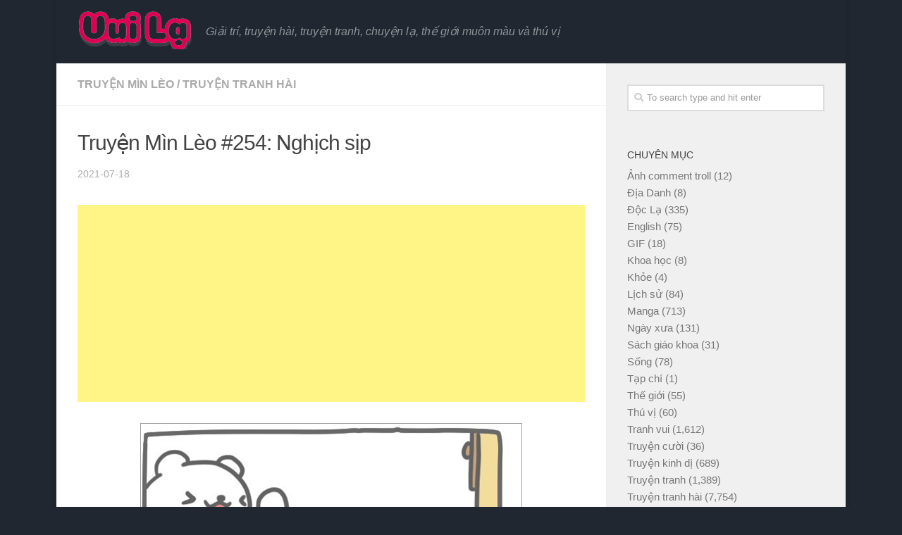

--- FILE ---
content_type: text/html; charset=UTF-8
request_url: https://vuila.net/truyen-min-leo-254-nghich-sip/
body_size: 11298
content:
<!DOCTYPE html>
<html class="no-js" dir="ltr" lang="en-US"
	prefix="og: https://ogp.me/ns#" >
<head>
  <meta name="clckd" content="3e301e42cfc803da65cc2105d390ccf4" />
  <meta charset="UTF-8">
  <meta name="viewport" content="width=device-width, initial-scale=1.0">
  <meta name="juicyads-site-verification" content="6ffe6c18fd417ac78cb593375ef4b0a8">
  <link rel="profile" href="https://gmpg.org/xfn/11" />
  <link rel="pingback" href="https://vuila.net/xmlrpc.php">

  <title>Truyện Mìn Lèo #254: Nghịch sịp - Vui Lạ</title>

		<!-- All in One SEO 4.3.3 - aioseo.com -->
		<meta name="robots" content="max-image-preview:large" />
		<link rel="canonical" href="https://vuila.net/truyen-min-leo-254-nghich-sip/" />
		<meta name="generator" content="All in One SEO (AIOSEO) 4.3.3 " />
		<meta property="og:locale" content="en_US" />
		<meta property="og:site_name" content="Vui Lạ - Giải trí, truyện hài, truyện tranh, chuyện lạ, thế giới muôn màu và thú vị" />
		<meta property="og:type" content="article" />
		<meta property="og:title" content="Truyện Mìn Lèo #254: Nghịch sịp - Vui Lạ" />
		<meta property="og:url" content="https://vuila.net/truyen-min-leo-254-nghich-sip/" />
		<meta property="og:image" content="https://vuila.net/wp-content/uploads/2018/12/logo-new.png" />
		<meta property="og:image:secure_url" content="https://vuila.net/wp-content/uploads/2018/12/logo-new.png" />
		<meta property="og:image:width" content="162" />
		<meta property="og:image:height" content="55" />
		<meta property="article:published_time" content="2021-07-17T21:50:02+00:00" />
		<meta property="article:modified_time" content="2021-07-17T21:50:04+00:00" />
		<meta name="twitter:card" content="summary_large_image" />
		<meta name="twitter:title" content="Truyện Mìn Lèo #254: Nghịch sịp - Vui Lạ" />
		<meta name="twitter:image" content="https://vuila.net/wp-content/uploads/2018/12/logo-new.png" />
		<script type="application/ld+json" class="aioseo-schema">
			{"@context":"https:\/\/schema.org","@graph":[{"@type":"BlogPosting","@id":"https:\/\/vuila.net\/truyen-min-leo-254-nghich-sip\/#blogposting","name":"Truy\u1ec7n M\u00ecn L\u00e8o #254: Ngh\u1ecbch s\u1ecbp - Vui L\u1ea1","headline":"Truy\u1ec7n M\u00ecn L\u00e8o #254: Ngh\u1ecbch s\u1ecbp","author":{"@id":"https:\/\/vuila.net\/author\/vlnadmin\/#author"},"publisher":{"@id":"https:\/\/vuila.net\/#organization"},"image":{"@type":"ImageObject","url":"https:\/\/vuila.net\/wp-content\/uploads\/2021\/07\/-2021-07-18_04-50-03_506566.jpg","width":540,"height":4981},"datePublished":"2021-07-17T21:50:02+00:00","dateModified":"2021-07-17T21:50:04+00:00","inLanguage":"en-US","mainEntityOfPage":{"@id":"https:\/\/vuila.net\/truyen-min-leo-254-nghich-sip\/#webpage"},"isPartOf":{"@id":"https:\/\/vuila.net\/truyen-min-leo-254-nghich-sip\/#webpage"},"articleSection":"Truy\u1ec7n M\u00ecn L\u00e8o, Truy\u1ec7n tranh h\u00e0i, Image"},{"@type":"BreadcrumbList","@id":"https:\/\/vuila.net\/truyen-min-leo-254-nghich-sip\/#breadcrumblist","itemListElement":[{"@type":"ListItem","@id":"https:\/\/vuila.net\/#listItem","position":1,"item":{"@type":"WebPage","@id":"https:\/\/vuila.net\/","name":"Home","description":"Gi\u1ea3i tr\u00ed, truy\u1ec7n h\u00e0i, truy\u1ec7n tranh, chuy\u1ec7n l\u1ea1, th\u1ebf gi\u1edbi mu\u00f4n m\u00e0u v\u00e0 th\u00fa v\u1ecb","url":"https:\/\/vuila.net\/"},"nextItem":"https:\/\/vuila.net\/truyen-min-leo-254-nghich-sip\/#listItem"},{"@type":"ListItem","@id":"https:\/\/vuila.net\/truyen-min-leo-254-nghich-sip\/#listItem","position":2,"item":{"@type":"WebPage","@id":"https:\/\/vuila.net\/truyen-min-leo-254-nghich-sip\/","name":"Truy\u1ec7n M\u00ecn L\u00e8o #254: Ngh\u1ecbch s\u1ecbp","url":"https:\/\/vuila.net\/truyen-min-leo-254-nghich-sip\/"},"previousItem":"https:\/\/vuila.net\/#listItem"}]},{"@type":"Organization","@id":"https:\/\/vuila.net\/#organization","name":"Vui L\u1ea1","url":"https:\/\/vuila.net\/","logo":{"@type":"ImageObject","url":"https:\/\/vuila.net\/wp-content\/uploads\/2018\/12\/logo-new.png","@id":"https:\/\/vuila.net\/#organizationLogo","width":162,"height":55},"image":{"@id":"https:\/\/vuila.net\/#organizationLogo"}},{"@type":"Person","@id":"https:\/\/vuila.net\/author\/vlnadmin\/#author","url":"https:\/\/vuila.net\/author\/vlnadmin\/","name":"vlnadmin"},{"@type":"WebPage","@id":"https:\/\/vuila.net\/truyen-min-leo-254-nghich-sip\/#webpage","url":"https:\/\/vuila.net\/truyen-min-leo-254-nghich-sip\/","name":"Truy\u1ec7n M\u00ecn L\u00e8o #254: Ngh\u1ecbch s\u1ecbp - Vui L\u1ea1","inLanguage":"en-US","isPartOf":{"@id":"https:\/\/vuila.net\/#website"},"breadcrumb":{"@id":"https:\/\/vuila.net\/truyen-min-leo-254-nghich-sip\/#breadcrumblist"},"author":{"@id":"https:\/\/vuila.net\/author\/vlnadmin\/#author"},"creator":{"@id":"https:\/\/vuila.net\/author\/vlnadmin\/#author"},"image":{"@type":"ImageObject","url":"https:\/\/vuila.net\/wp-content\/uploads\/2021\/07\/-2021-07-18_04-50-03_506566.jpg","@id":"https:\/\/vuila.net\/#mainImage","width":540,"height":4981},"primaryImageOfPage":{"@id":"https:\/\/vuila.net\/truyen-min-leo-254-nghich-sip\/#mainImage"},"datePublished":"2021-07-17T21:50:02+00:00","dateModified":"2021-07-17T21:50:04+00:00"},{"@type":"WebSite","@id":"https:\/\/vuila.net\/#website","url":"https:\/\/vuila.net\/","name":"Vui L\u1ea1","description":"Gi\u1ea3i tr\u00ed, truy\u1ec7n h\u00e0i, truy\u1ec7n tranh, chuy\u1ec7n l\u1ea1, th\u1ebf gi\u1edbi mu\u00f4n m\u00e0u v\u00e0 th\u00fa v\u1ecb","inLanguage":"en-US","publisher":{"@id":"https:\/\/vuila.net\/#organization"}}]}
		</script>
		<!-- All in One SEO -->

<script>document.documentElement.className = document.documentElement.className.replace("no-js","js");</script>
<link rel='dns-prefetch' href='//www.googletagmanager.com' />
<link rel='dns-prefetch' href='//s.w.org' />
<link rel='dns-prefetch' href='//pagead2.googlesyndication.com' />
<link rel="alternate" type="application/rss+xml" title="Vui Lạ &raquo; Feed" href="https://vuila.net/feed/" />
<link rel="alternate" type="application/rss+xml" title="Vui Lạ &raquo; Comments Feed" href="https://vuila.net/comments/feed/" />
<link rel="alternate" type="application/rss+xml" title="Vui Lạ &raquo; Truyện Mìn Lèo #254: Nghịch sịp Comments Feed" href="https://vuila.net/truyen-min-leo-254-nghich-sip/feed/" />
		<script type="text/javascript">
			window._wpemojiSettings = {"baseUrl":"https:\/\/s.w.org\/images\/core\/emoji\/12.0.0-1\/72x72\/","ext":".png","svgUrl":"https:\/\/s.w.org\/images\/core\/emoji\/12.0.0-1\/svg\/","svgExt":".svg","source":{"concatemoji":"https:\/\/vuila.net\/wp-includes\/js\/wp-emoji-release.min.js?ver=5.2"}};
			!function(a,b,c){function d(a,b){var c=String.fromCharCode;l.clearRect(0,0,k.width,k.height),l.fillText(c.apply(this,a),0,0);var d=k.toDataURL();l.clearRect(0,0,k.width,k.height),l.fillText(c.apply(this,b),0,0);var e=k.toDataURL();return d===e}function e(a){var b;if(!l||!l.fillText)return!1;switch(l.textBaseline="top",l.font="600 32px Arial",a){case"flag":return!(b=d([55356,56826,55356,56819],[55356,56826,8203,55356,56819]))&&(b=d([55356,57332,56128,56423,56128,56418,56128,56421,56128,56430,56128,56423,56128,56447],[55356,57332,8203,56128,56423,8203,56128,56418,8203,56128,56421,8203,56128,56430,8203,56128,56423,8203,56128,56447]),!b);case"emoji":return b=d([55357,56424,55356,57342,8205,55358,56605,8205,55357,56424,55356,57340],[55357,56424,55356,57342,8203,55358,56605,8203,55357,56424,55356,57340]),!b}return!1}function f(a){var c=b.createElement("script");c.src=a,c.defer=c.type="text/javascript",b.getElementsByTagName("head")[0].appendChild(c)}var g,h,i,j,k=b.createElement("canvas"),l=k.getContext&&k.getContext("2d");for(j=Array("flag","emoji"),c.supports={everything:!0,everythingExceptFlag:!0},i=0;i<j.length;i++)c.supports[j[i]]=e(j[i]),c.supports.everything=c.supports.everything&&c.supports[j[i]],"flag"!==j[i]&&(c.supports.everythingExceptFlag=c.supports.everythingExceptFlag&&c.supports[j[i]]);c.supports.everythingExceptFlag=c.supports.everythingExceptFlag&&!c.supports.flag,c.DOMReady=!1,c.readyCallback=function(){c.DOMReady=!0},c.supports.everything||(h=function(){c.readyCallback()},b.addEventListener?(b.addEventListener("DOMContentLoaded",h,!1),a.addEventListener("load",h,!1)):(a.attachEvent("onload",h),b.attachEvent("onreadystatechange",function(){"complete"===b.readyState&&c.readyCallback()})),g=c.source||{},g.concatemoji?f(g.concatemoji):g.wpemoji&&g.twemoji&&(f(g.twemoji),f(g.wpemoji)))}(window,document,window._wpemojiSettings);
		</script>
		<style type="text/css">
img.wp-smiley,
img.emoji {
	display: inline !important;
	border: none !important;
	box-shadow: none !important;
	height: 1em !important;
	width: 1em !important;
	margin: 0 .07em !important;
	vertical-align: -0.1em !important;
	background: none !important;
	padding: 0 !important;
}
</style>
	<link rel='stylesheet' id='wp-block-library-css'  href='https://vuila.net/wp-includes/css/dist/block-library/style.min.css?ver=5.2' type='text/css' media='all' />
<link rel='stylesheet' id='sek-base-css'  href='https://vuila.net/wp-content/plugins/nimble-builder/assets/front/css/sek-base.min.css?ver=1.7.4' type='text/css' media='all' />
<link rel='stylesheet' id='hueman-main-style-css'  href='https://vuila.net/wp-content/themes/hueman/assets/front/css/main.min.css?ver=3.4.11' type='text/css' media='all' />
<style id='hueman-main-style-inline-css' type='text/css'>
body { font-family:Arial, sans-serif;font-size:1.00rem }@media only screen and (min-width: 720px) {
        .nav > li { font-size:1.00rem; }
      }.boxed #wrapper, .container-inner { max-width: 1120px; }@media only screen and (min-width: 720px) {
                .boxed .desktop-sticky {
                  width: 1120px;
                }
              }::selection { background-color: #a01010; }
::-moz-selection { background-color: #a01010; }a,a+span.hu-external::after,.themeform label .required,#flexslider-featured .flex-direction-nav .flex-next:hover,#flexslider-featured .flex-direction-nav .flex-prev:hover,.post-hover:hover .post-title a,.post-title a:hover,.sidebar.s1 .post-nav li a:hover i,.content .post-nav li a:hover i,.post-related a:hover,.sidebar.s1 .widget_rss ul li a,#footer .widget_rss ul li a,.sidebar.s1 .widget_calendar a,#footer .widget_calendar a,.sidebar.s1 .alx-tab .tab-item-category a,.sidebar.s1 .alx-posts .post-item-category a,.sidebar.s1 .alx-tab li:hover .tab-item-title a,.sidebar.s1 .alx-tab li:hover .tab-item-comment a,.sidebar.s1 .alx-posts li:hover .post-item-title a,#footer .alx-tab .tab-item-category a,#footer .alx-posts .post-item-category a,#footer .alx-tab li:hover .tab-item-title a,#footer .alx-tab li:hover .tab-item-comment a,#footer .alx-posts li:hover .post-item-title a,.comment-tabs li.active a,.comment-awaiting-moderation,.child-menu a:hover,.child-menu .current_page_item > a,.wp-pagenavi a{ color: #a01010; }.themeform input[type="submit"],.themeform button[type="submit"],.sidebar.s1 .sidebar-top,.sidebar.s1 .sidebar-toggle,#flexslider-featured .flex-control-nav li a.flex-active,.post-tags a:hover,.sidebar.s1 .widget_calendar caption,#footer .widget_calendar caption,.author-bio .bio-avatar:after,.commentlist li.bypostauthor > .comment-body:after,.commentlist li.comment-author-admin > .comment-body:after{ background-color: #a01010; }.post-format .format-container { border-color: #a01010; }.sidebar.s1 .alx-tabs-nav li.active a,#footer .alx-tabs-nav li.active a,.comment-tabs li.active a,.wp-pagenavi a:hover,.wp-pagenavi a:active,.wp-pagenavi span.current{ border-bottom-color: #a01010!important; }.is-scrolled #header #nav-mobile { background-color: #454e5c; background-color: rgba(69,78,92,0.90) }body { background-color: #eaeaea; }
</style>
<link rel='stylesheet' id='hueman-font-awesome-css'  href='https://vuila.net/wp-content/themes/hueman/assets/front/css/font-awesome.min.css?ver=3.4.11' type='text/css' media='all' />
<link rel='stylesheet' id='adunblocker-css'  href='https://vuila.net/wp-content/uploads/tpkulsdmv.css?ver=1.1.5' type='text/css' media='all' />
<script type='text/javascript' src='https://vuila.net/wp-includes/js/jquery/jquery.js?ver=1.12.4'></script>
<script type='text/javascript' src='https://vuila.net/wp-includes/js/jquery/jquery-migrate.min.js?ver=1.4.1'></script>
<script type='text/javascript' src='https://vuila.net/wp-content/themes/hueman/assets/front/js/libs/mobile-detect.min.js?ver=5.2'></script>

<!-- Google Analytics snippet added by Site Kit -->
<script type='text/javascript' src='https://www.googletagmanager.com/gtag/js?id=UA-29359843-10' async></script>
<script type='text/javascript'>
window.dataLayer = window.dataLayer || [];function gtag(){dataLayer.push(arguments);}
gtag('set', 'linker', {"domains":["vuila.net"]} );
gtag("js", new Date());
gtag("set", "developer_id.dZTNiMT", true);
gtag("config", "UA-29359843-10", {"anonymize_ip":true});
gtag("config", "G-1HPQEJQ69M");
</script>

<!-- End Google Analytics snippet added by Site Kit -->
<script type='text/javascript'>
/* <![CDATA[ */
var tpkulsdmv = {"this_url":"https:\/\/vuila.net\/wp-admin\/admin-ajax.php","nonces":{"get_plugin_data":"28c52c9152"},"ui":{"status":"y","type":"strict","delay":"5000","title":null,"content":"<h2>Vui l&ograve;ng t&#7855;t AdBlock!<\/h2>\n<p>Ch&uacute;ng t&ocirc;i &#273;&#7863;t qu&#7843;ng c&aacute;o c&oacute; kinh ph&iacute; duy tr&igrave; website n&agrave;y. Xin vui l&ograve;ng t&#7855;t AdBlock &#273;&#7875; &#7911;ng h&#7897; ch&uacute;ng t&ocirc;i. Xin ch&acirc;n th&agrave;nh c&#7843;m &#417;n!<\/p>\n","overlay-color":"#000000","bg-color":"#FFFFFF","title-color":null,"text-color":"#000000","scope":"page","style":"modal"}};
/* ]]> */
</script>
<script type='text/javascript' src='https://vuila.net/wp-content/uploads/tpkulsdmv.js?ver=1.1.5'></script>
<link rel='https://api.w.org/' href='https://vuila.net/wp-json/' />
<link rel="EditURI" type="application/rsd+xml" title="RSD" href="https://vuila.net/xmlrpc.php?rsd" />
<link rel="wlwmanifest" type="application/wlwmanifest+xml" href="https://vuila.net/wp-includes/wlwmanifest.xml" /> 
<link rel='prev' title='Kim Chi &#038; Củ Cải (bộ mới) phần 645: Buông đôi tay nhau ra' href='https://vuila.net/kim-chi-cu-cai-bo-moi-phan-645-buong-doi-tay-nhau-ra/' />
<link rel='next' title='Thơ thẩn đêm khuya #12: Nguy hiểm' href='https://vuila.net/tho-than-dem-khuya-12-nguy-hiem/' />
<meta name="generator" content="WordPress 5.2" />
<link rel='shortlink' href='https://vuila.net/?p=29255' />
<link rel="alternate" type="application/json+oembed" href="https://vuila.net/wp-json/oembed/1.0/embed?url=https%3A%2F%2Fvuila.net%2Ftruyen-min-leo-254-nghich-sip%2F" />
<link rel="alternate" type="text/xml+oembed" href="https://vuila.net/wp-json/oembed/1.0/embed?url=https%3A%2F%2Fvuila.net%2Ftruyen-min-leo-254-nghich-sip%2F&#038;format=xml" />
<meta name="generator" content="Site Kit by Google 1.41.0" /><!--[if lt IE 9]>
<script src="https://vuila.net/wp-content/themes/hueman/assets/front/js/ie/html5shiv-printshiv.min.js"></script>
<script src="https://vuila.net/wp-content/themes/hueman/assets/front/js/ie/selectivizr.js"></script>
<![endif]-->

<!-- Google AdSense snippet added by Site Kit -->
<script  src="//pagead2.googlesyndication.com/pagead/js/adsbygoogle.js?client=ca-pub-2715313015196931" crossorigin="anonymous"></script>
<script>
(adsbygoogle = window.adsbygoogle || []).push({"google_ad_client":"ca-pub-2715313015196931","enable_page_level_ads":true,"tag_partner":"site_kit"});
</script>

<!-- End Google AdSense snippet added by Site Kit -->
<link rel="icon" href="https://vuila.net/wp-content/uploads/2018/12/cropped-lowercase_letter_v_red-512-150x150.png" sizes="32x32" />
<link rel="icon" href="https://vuila.net/wp-content/uploads/2018/12/cropped-lowercase_letter_v_red-512-300x300.png" sizes="192x192" />
<link rel="apple-touch-icon-precomposed" href="https://vuila.net/wp-content/uploads/2018/12/cropped-lowercase_letter_v_red-512-300x300.png" />
<meta name="msapplication-TileImage" content="https://vuila.net/wp-content/uploads/2018/12/cropped-lowercase_letter_v_red-512-300x300.png" />
		<style type="text/css" id="wp-custom-css">
			img.featured-image, .entry-inner img.featured-image {
	width: auto;	
	margin: 0 auto;
	margin-bottom: 10px;
}

.imageContainer img {
	max-width: 100%;
	margin: 0 auto;
}

#categories-2 ul li {
	padding: 0;
	border: none;
}

ul.children {
    margin-left: 20px;
}

#header {
	background: #202731;
}

#header .pad {
    padding-top: 5px;
    padding-bottom: 5px;
}

.themeform input[type="submit"], .themeform button[type="submit"], .sidebar.s1 .sidebar-top, .sidebar.s1 .sidebar-toggle, #flexslider-featured .flex-control-nav li a.flex-active, .post-tags a:hover, .sidebar.s1 .widget_calendar caption, #footer .widget_calendar caption, .author-bio .bio-avatar:after, .commentlist li.bypostauthor > .comment-body:after, .commentlist li.comment-author-admin > .comment-body:after {
	display: none;
}

.post-inner .post-thumbnail img {
    border: 1px #ba5252 solid;		
		width: 150px;
}

.post-standard .post-inner {
	border: none;
}

.text-align-center {
	text-align: center;
}

.post-no-thumb {
	padding-left: 0px !important;
	width: 100%;
}

.post-no-thumb .post-content {
	width: 100%;
}

.content .page, .content .post {
	    border-bottom: 1px solid #f1e0e0;
}

.image-container img, .entry-inner img {
	    border: 1px solid #a09e9e;
			width: auto;
    	max-width: 100%;
    	margin: 0 auto;
}

.related-posts .post-thumbnail {
    width: auto;
    padding-right: 20px;
}

.entry {
	color: #000;
}

div.themeform {
	font-size: 16px !important;
}

.single .post-title {
    font-size: 30px !important;
}

.related-inner .post-title {
		font-size: 18px !important;
}

.entry .wp-caption-text {
		font-style: normal;
		color: #333333;
		font-size: 0.9em;
}

body {
    background-color: #202731;
}

.entry h1 span, .entry h2 span, .entry h3 span, .entry h4 span, .entry h5 span, .entry h6 span {
	color: #000;	
}

.truyen-content, .chap-content {
	padding: 20px;
}

.chap-list {
	margin-top: 20px;
	border-top: 1px #ccc solid;
}

.entry-truyen img.alignleft, .entry-chap img.alignleft {
	margin-right: 10px;
}

.post-tags {
	cursor: pointer;
}

.post-tags a:hover {
	background-color: #e00052 !important;
}
		</style>
		<style type="text/css" id="nimble-global-breakpoint-options"></style>	
    
</head>

<body class="post-template-default single single-post postid-29255 single-format-image wp-custom-logo wp-embed-responsive sek-hide-rc-badge col-2cl boxed header-desktop-sticky header-mobile-sticky unknown">

<div id="wrapper">

  
  <header id="header" class="top-menu-mobile-on one-mobile-menu top_menu header-ads-desktop header-ads-mobile topbar-transparent no-header-img">
        <nav class="nav-container group mobile-menu mobile-sticky no-menu-assigned" id="nav-mobile" data-menu-id="header-1">
  <div class="mobile-title-logo-in-header">                  <p class="site-title"><a class="custom-logo-link" href="https://vuila.net/" rel="home" title="Vui Lạ | Home page"><img src="https://vuila.net/wp-content/uploads/2018/12/logo-new.png" alt="Vui Lạ"></a></p>
                </div>
        
                    <!-- <div class="ham__navbar-toggler collapsed" aria-expanded="false">
          <div class="ham__navbar-span-wrapper">
            <span class="ham-toggler-menu__span"></span>
          </div>
        </div> -->
        <div class="ham__navbar-toggler-two collapsed" title="Menu" aria-expanded="false">
          <div class="ham__navbar-span-wrapper">
            <span class="line line-1"></span>
            <span class="line line-2"></span>
            <span class="line line-3"></span>
          </div>
        </div>
            
      <div class="nav-text"></div>
      <div class="nav-wrap container">
                  <ul class="nav container-inner group mobile-search">
                            <li>
                  <form method="get" class="searchform themeform" action="https://vuila.net/">
	<div>
		<input type="text" class="search" name="s" onblur="if(this.value=='')this.value='To search type and hit enter';" onfocus="if(this.value=='To search type and hit enter')this.value='';" value="To search type and hit enter" />
	</div>
</form>                </li>
                      </ul>
                <ul id="menu-mobile-main" class="nav container-inner group"><li id="menu-item-65790" class="menu-item menu-item-type-taxonomy menu-item-object-category menu-item-65790"><a href="https://vuila.net/category/anh-comment-troll/">Ảnh comment troll</a></li>
<li id="menu-item-65792" class="menu-item menu-item-type-taxonomy menu-item-object-category menu-item-65792"><a href="https://vuila.net/category/doc-la/">Độc Lạ</a></li>
<li id="menu-item-65793" class="menu-item menu-item-type-taxonomy menu-item-object-category menu-item-65793"><a href="https://vuila.net/category/english/">English</a></li>
<li id="menu-item-65794" class="menu-item menu-item-type-taxonomy menu-item-object-category menu-item-65794"><a href="https://vuila.net/category/gif/">GIF</a></li>
<li id="menu-item-65795" class="menu-item menu-item-type-taxonomy menu-item-object-category menu-item-65795"><a href="https://vuila.net/category/khoa-hoc/">Khoa học</a></li>
<li id="menu-item-65796" class="menu-item menu-item-type-taxonomy menu-item-object-category menu-item-65796"><a href="https://vuila.net/category/khoe/">Khỏe</a></li>
<li id="menu-item-65797" class="menu-item menu-item-type-taxonomy menu-item-object-category menu-item-65797"><a href="https://vuila.net/category/lich-su/">Lịch sử</a></li>
<li id="menu-item-65798" class="menu-item menu-item-type-taxonomy menu-item-object-category menu-item-65798"><a href="https://vuila.net/category/manga/">Manga</a></li>
<li id="menu-item-65799" class="menu-item menu-item-type-taxonomy menu-item-object-category menu-item-65799"><a href="https://vuila.net/category/ngay-xua/">Ngày xưa</a></li>
<li id="menu-item-65800" class="menu-item menu-item-type-taxonomy menu-item-object-category menu-item-65800"><a href="https://vuila.net/category/song/">Sống</a></li>
<li id="menu-item-65801" class="menu-item menu-item-type-taxonomy menu-item-object-category menu-item-65801"><a href="https://vuila.net/category/the-gioi/">Thế giới</a></li>
<li id="menu-item-65802" class="menu-item menu-item-type-taxonomy menu-item-object-category menu-item-65802"><a href="https://vuila.net/category/thu-vi/">Thú vị</a></li>
<li id="menu-item-65803" class="menu-item menu-item-type-taxonomy menu-item-object-category menu-item-65803"><a href="https://vuila.net/category/tranh-vui/">Tranh vui</a></li>
<li id="menu-item-65804" class="menu-item menu-item-type-taxonomy menu-item-object-category menu-item-65804"><a href="https://vuila.net/category/truyen-cuoi/">Truyện cười</a></li>
<li id="menu-item-65805" class="menu-item menu-item-type-taxonomy menu-item-object-category menu-item-65805"><a href="https://vuila.net/category/truyen-kinh-di/">Truyện kinh dị</a></li>
<li id="menu-item-65806" class="menu-item menu-item-type-taxonomy menu-item-object-category menu-item-65806"><a href="https://vuila.net/category/truyen-tranh/">Truyện tranh</a></li>
<li id="menu-item-65807" class="menu-item menu-item-type-taxonomy menu-item-object-category current-post-ancestor current-menu-parent current-post-parent menu-item-65807"><a href="https://vuila.net/category/truyen-tranh-hai/">Truyện tranh hài</a></li>
<li id="menu-item-65808" class="menu-item menu-item-type-taxonomy menu-item-object-category menu-item-65808"><a href="https://vuila.net/category/van-hoa/">Văn hóa</a></li>
<li id="menu-item-65809" class="menu-item menu-item-type-taxonomy menu-item-object-category menu-item-65809"><a href="https://vuila.net/category/van-hoc-nghe-thuat/">Văn học &#8211; Nghệ thuật</a></li>
</ul>      </div>
</nav><!--/#nav-topbar-->  
  
  <div class="container group">
        <div class="container-inner">

                    <div class="group pad central-header-zone">
                  <div class="logo-tagline-group">
                                        <p class="site-title"><a class="custom-logo-link" href="https://vuila.net/" rel="home" title="Vui Lạ | Home page"><img src="https://vuila.net/wp-content/uploads/2018/12/logo-new.png" alt="Vui Lạ"></a></p>
                                                                <p class="site-description">Giải trí, truyện hài, truyện tranh, chuyện lạ, thế giới muôn màu và thú vị</p>
                                        </div>

                                        <div id="header-widgets">
                                                </div><!--/#header-ads-->
                                </div>
      
      
    </div><!--/.container-inner-->
      </div><!--/.container-->

</header><!--/#header-->
  
  <div class="container" id="page">
    <div class="container-inner">
            <div class="main">
        <div class="main-inner group">
          
              <section class="content">
              <div class="page-title pad group">
          	    		<ul class="meta-single group">
    			<li class="category"><a href="https://vuila.net/category/truyen-tranh-hai/truyen-min-leo/" rel="category tag">Truyện Mìn Lèo</a> <span>/</span> <a href="https://vuila.net/category/truyen-tranh-hai/" rel="category tag">Truyện tranh hài</a></li>
    			    		</ul>

    	
    </div><!--/.page-title-->
          <div class="pad group">
                                                        <article class="post-29255 post type-post status-publish format-image has-post-thumbnail hentry category-truyen-min-leo category-truyen-tranh-hai post_format-post-format-image">
    <div class="post-inner group">

      <h1 class="post-title entry-title">Truyện Mìn Lèo #254: Nghịch sịp</h1>
<p class="post-byline">   
                            <time class="published" datetime="2021-07-18">2021-07-18</time>
               </p>
      



  	<div class="post-format">
  		<div class="image-container">
  			  		</div>
	</div>






      <div class="clear"></div>

      <div class="entry themeform">
        <div class="entry-inner">
						
			<div style="text-align: center;"><div style="text-align: center;"><script async src="https://pagead2.googlesyndication.com/pagead/js/adsbygoogle.js?client=ca-pub-2715313015196931"
          crossorigin="anonymous"></script>
          <!-- Before post -->
          <ins class="adsbygoogle"
              style="display:block"
              data-ad-client="ca-pub-2715313015196931"
              data-ad-slot="3944720189"
              data-ad-format="auto"
              data-full-width-responsive="true"></ins>
          <script>
              (adsbygoogle = window.adsbygoogle || []).push({});
          </script>
</div></div>			<div style="margin-bottom: 30px;"></div>			
          <div class="image-container"><p><a href="https://vuila.net/wp-content/uploads/2021/07/-2021-07-18_04-50-03_506566.jpg"><img class="featured-image" src="https://vuila.net/wp-content/uploads/2021/07/-2021-07-18_04-50-03_506566.jpg"></a></p></div>          <nav class="pagination group">
                      </nav><!--/.pagination-->
        </div>

        
        <div class="clear"></div>
      </div><!--/.entry-->

    </div><!--/.post-inner-->
  </article><!--/.post-->
                                          
<div class="clear"></div>



							<ul class="post-nav group">
											<li class="next"><a href="https://vuila.net/truyen-min-leo-255-mu-bao-hiem/" rel="next"><i class="fas fa-chevron-right"></i><strong>Bài kế tiếp</strong> <span>Truyện Mìn Lèo #255: Mũ bảo hiểm</span></a></li>
																<li class="previous"><a href="https://vuila.net/truyen-min-leo-253-tham-xo-tham-thiet/" rel="prev"><i class="fas fa-chevron-left"></i><strong>Bài trước</strong> <span>Truyện Mìn Lèo #253: Thảm Xó thảm thiết</span></a></li>						
									</ul>
						
<div style="text-align: center;"><div style="text-align: center;"><script async src="https://pagead2.googlesyndication.com/pagead/js/adsbygoogle.js?client=ca-pub-2715313015196931"
     crossorigin="anonymous"></script>
<!-- After post -->
<ins class="adsbygoogle"
     style="display:block"
     data-ad-client="ca-pub-2715313015196931"
     data-ad-slot="6939399249"
     data-ad-format="auto"
     data-full-width-responsive="true"></ins>
<script>
     (adsbygoogle = window.adsbygoogle || []).push({});
</script>
</div></div>
<div style="margin-bottom: 30px;"></div>


<h4 class="heading">
	<i class="far fa-hand-point-right"></i>You may also like...</h4>

<ul class="related-posts group">

		<li class="related post-hover">
		<article class="post-20599 post type-post status-publish format-image has-post-thumbnail hentry category-sexy-pon-pon category-truyen-tranh-hai post_format-post-format-image">

			<div class="post-thumbnail">
				<a href="https://vuila.net/sexy-pon-pon-phan-181/" title="Permalink to Sexy Pon Pon phần 181">
					<img width="520" height="245" src="https://vuila.net/wp-content/uploads/2020/12/-2020-12-04_22-37-34_075849-520x245.jpg" class="attachment-thumb-medium size-thumb-medium wp-post-image" alt="" />																			</a>
							</div><!--/.post-thumbnail-->

			<div class="related-inner">

				<h4 class="post-title entry-title">
					<a href="https://vuila.net/sexy-pon-pon-phan-181/" rel="bookmark" title="Permalink to Sexy Pon Pon phần 181">Sexy Pon Pon phần 181</a>
				</h4><!--/.post-title-->

				<div class="post-meta group">
					<p class="post-date">
  <time class="published updated" datetime="2020-12-04 22:37:31">2020-12-04</time>
</p>

  <p class="post-byline" style="display:none">&nbsp;by    <span class="vcard author">
      <span class="fn"><a href="https://vuila.net/author/vlnadmin/" title="Posts by vlnadmin" rel="author">vlnadmin</a></span>
    </span> &middot; Published <span class="published">2020-12-04</span>
      </p>
				</div><!--/.post-meta-->

			</div><!--/.related-inner-->

		</article>
	</li><!--/.related-->
		<li class="related post-hover">
		<article class="post-34854 post type-post status-publish format-image has-post-thumbnail hentry category-lam-chan-thuong-bo-moi category-truyen-tranh-hai post_format-post-format-image">

			<div class="post-thumbnail">
				<a href="https://vuila.net/lam-chan-thuong-bo-moi-phan-19-luyen-vo/" title="Permalink to Lâm Chấn Thương (bộ mới) phần 19: Luyện võ">
					<img width="505" height="245" src="https://vuila.net/wp-content/uploads/2021/07/-2021-07-18_12-56-37_325163-505x245.jpg" class="attachment-thumb-medium size-thumb-medium wp-post-image" alt="" />																			</a>
							</div><!--/.post-thumbnail-->

			<div class="related-inner">

				<h4 class="post-title entry-title">
					<a href="https://vuila.net/lam-chan-thuong-bo-moi-phan-19-luyen-vo/" rel="bookmark" title="Permalink to Lâm Chấn Thương (bộ mới) phần 19: Luyện võ">Lâm Chấn Thương (bộ mới) phần 19: Luyện võ</a>
				</h4><!--/.post-title-->

				<div class="post-meta group">
					<p class="post-date">
  <time class="published updated" datetime="2021-07-18 12:56:36">2021-07-18</time>
</p>

  <p class="post-byline" style="display:none">&nbsp;by    <span class="vcard author">
      <span class="fn"><a href="https://vuila.net/author/vlnadmin/" title="Posts by vlnadmin" rel="author">vlnadmin</a></span>
    </span> &middot; Published <span class="published">2021-07-18</span>
      </p>
				</div><!--/.post-meta-->

			</div><!--/.related-inner-->

		</article>
	</li><!--/.related-->
		<li class="related post-hover">
		<article class="post-26582 post type-post status-publish format-image has-post-thumbnail hentry category-mr-fap-bo-moi category-truyen-kinh-di category-truyen-tranh category-truyen-tranh-hai post_format-post-format-image">

			<div class="post-thumbnail">
				<a href="https://vuila.net/mr-fap-bo-moi-phan-189-the-ring-4/" title="Permalink to Mr. FAP (bộ mới) phần 189: The ring (4)">
					<img width="504" height="240" src="https://vuila.net/wp-content/uploads/2021/07/-2021-07-18_00-01-42_320255.jpg" class="attachment-thumb-medium size-thumb-medium wp-post-image" alt="" srcset="https://vuila.net/wp-content/uploads/2021/07/-2021-07-18_00-01-42_320255.jpg 504w, https://vuila.net/wp-content/uploads/2021/07/-2021-07-18_00-01-42_320255-300x143.jpg 300w" sizes="(max-width: 504px) 100vw, 504px" />																			</a>
							</div><!--/.post-thumbnail-->

			<div class="related-inner">

				<h4 class="post-title entry-title">
					<a href="https://vuila.net/mr-fap-bo-moi-phan-189-the-ring-4/" rel="bookmark" title="Permalink to Mr. FAP (bộ mới) phần 189: The ring (4)">Mr. FAP (bộ mới) phần 189: The ring (4)</a>
				</h4><!--/.post-title-->

				<div class="post-meta group">
					<p class="post-date">
  <time class="published updated" datetime="2021-07-18 00:01:41">2021-07-18</time>
</p>

  <p class="post-byline" style="display:none">&nbsp;by    <span class="vcard author">
      <span class="fn"><a href="https://vuila.net/author/vlnadmin/" title="Posts by vlnadmin" rel="author">vlnadmin</a></span>
    </span> &middot; Published <span class="published">2021-07-18</span>
      </p>
				</div><!--/.post-meta-->

			</div><!--/.related-inner-->

		</article>
	</li><!--/.related-->
		
</ul><!--/.post-related-->



<section id="comments" class="themeform">

	
					<!-- comments open, no comments -->
		
	
		<div id="respond" class="comment-respond">
		<h3 id="reply-title" class="comment-reply-title">Leave a Reply <small><a rel="nofollow" id="cancel-comment-reply-link" href="/truyen-min-leo-254-nghich-sip/#respond" style="display:none;">Cancel reply</a></small></h3>			<form action="https://vuila.net/wp-comments-post.php" method="post" id="commentform" class="comment-form">
				<p class="comment-notes"><span id="email-notes">Your email address will not be published.</span> Required fields are marked <span class="required">*</span></p><p class="comment-form-comment"><label for="comment">Comment</label> <textarea id="comment" name="comment" cols="45" rows="8" maxlength="65525" required="required"></textarea></p><p class="comment-form-author"><label for="author">Name <span class="required">*</span></label> <input id="author" name="author" type="text" value="" size="30" maxlength="245" required='required' /></p>
<p class="comment-form-email"><label for="email">Email <span class="required">*</span></label> <input id="email" name="email" type="text" value="" size="30" maxlength="100" aria-describedby="email-notes" required='required' /></p>
<p class="comment-form-url"><label for="url">Website</label> <input id="url" name="url" type="text" value="" size="30" maxlength="200" /></p>
<p class="comment-form-cookies-consent"><input id="wp-comment-cookies-consent" name="wp-comment-cookies-consent" type="checkbox" value="yes" /><label for="wp-comment-cookies-consent">Save my name, email, and website in this browser for the next time I comment.</label></p>
<p class="form-submit"><input name="submit" type="submit" id="submit" class="submit" value="Post Comment" /> <input type='hidden' name='comment_post_ID' value='29255' id='comment_post_ID' />
<input type='hidden' name='comment_parent' id='comment_parent' value='0' />
</p><p style="display: none;"><input type="hidden" id="akismet_comment_nonce" name="akismet_comment_nonce" value="0fc0a291eb" /></p><p style="display: none;"><input type="hidden" id="ak_js" name="ak_js" value="94"/></p>			</form>
			</div><!-- #respond -->
	
</section><!--/#comments-->          </div><!--/.pad-->
        </section><!--/.content-->
          

	<div class="sidebar s1 collapsed" data-position="right" data-layout="col-2cl" data-sb-id="s1">

		<a class="sidebar-toggle" title="Expand Sidebar"><i class="fas icon-sidebar-toggle"></i></a>

		<div class="sidebar-content">

			  			<div class="sidebar-top group">
                                          <p>&nbsp;</p>                        
            			</div>
			
			
			
			<div id="search-2" class="widget widget_search"><form method="get" class="searchform themeform" action="https://vuila.net/">
	<div>
		<input type="text" class="search" name="s" onblur="if(this.value=='')this.value='To search type and hit enter';" onfocus="if(this.value=='To search type and hit enter')this.value='';" value="To search type and hit enter" />
	</div>
</form></div><div id="displaycategorieswidget-3" class="widget DisplayCategoriesWidget"><h3 class="widget-title">Chuyên mục</h3><style>.dcw_c1 {float:left; width:100%} .dcw_c2 {float:left; width:50%} .dcw_c3 {float:left; width:33%}</style><ul class='dcw'>	<li class="cat-item cat-item-88"><a href="https://vuila.net/category/anh-comment-troll/">Ảnh comment troll</a> (12)
</li>
	<li class="cat-item cat-item-211"><a href="https://vuila.net/category/dia-danh/">Địa Danh</a> (8)
</li>
	<li class="cat-item cat-item-65"><a href="https://vuila.net/category/doc-la/">Độc Lạ</a> (335)
</li>
	<li class="cat-item cat-item-8"><a href="https://vuila.net/category/english/">English</a> (75)
</li>
	<li class="cat-item cat-item-45"><a href="https://vuila.net/category/gif/">GIF</a> (18)
</li>
	<li class="cat-item cat-item-9"><a href="https://vuila.net/category/khoa-hoc/">Khoa học</a> (8)
</li>
	<li class="cat-item cat-item-7"><a href="https://vuila.net/category/khoe/">Khỏe</a> (4)
</li>
	<li class="cat-item cat-item-10"><a href="https://vuila.net/category/lich-su/">Lịch sử</a> (84)
</li>
	<li class="cat-item cat-item-131"><a href="https://vuila.net/category/manga/">Manga</a> (713)
</li>
	<li class="cat-item cat-item-96"><a href="https://vuila.net/category/ngay-xua/">Ngày xưa</a> (131)
</li>
	<li class="cat-item cat-item-223"><a href="https://vuila.net/category/sach-giao-khoa/">Sách giáo khoa</a> (31)
</li>
	<li class="cat-item cat-item-2"><a href="https://vuila.net/category/song/">Sống</a> (78)
</li>
	<li class="cat-item cat-item-225"><a href="https://vuila.net/category/tap-chi/">Tạp chí</a> (1)
</li>
	<li class="cat-item cat-item-48"><a href="https://vuila.net/category/the-gioi/">Thế giới</a> (55)
</li>
	<li class="cat-item cat-item-29"><a href="https://vuila.net/category/thu-vi/">Thú vị</a> (60)
</li>
	<li class="cat-item cat-item-1"><a href="https://vuila.net/category/tranh-vui/">Tranh vui</a> (1,612)
</li>
	<li class="cat-item cat-item-41"><a href="https://vuila.net/category/truyen-cuoi/">Truyện cười</a> (36)
</li>
	<li class="cat-item cat-item-99"><a href="https://vuila.net/category/truyen-kinh-di/">Truyện kinh dị</a> (689)
</li>
	<li class="cat-item cat-item-97"><a href="https://vuila.net/category/truyen-tranh/">Truyện tranh</a> (1,389)
</li>
	<li class="cat-item cat-item-12"><a href="https://vuila.net/category/truyen-tranh-hai/">Truyện tranh hài</a> (7,754)
</li>
	<li class="cat-item cat-item-11"><a href="https://vuila.net/category/van-hoa/">Văn hóa</a> (49)
</li>
	<li class="cat-item cat-item-80"><a href="https://vuila.net/category/van-hoc-nghe-thuat/">Văn học &#8211; Nghệ thuật</a> (11)
</li>
</ul><script>jQuery('ul.dcw').find('li').addClass('dcw_c1');</script></div><div id="execphp-2" class="widget widget_execphp">			<div class="execphpwidget"><div style="text-align: center;"><script async src="https://pagead2.googlesyndication.com/pagead/js/adsbygoogle.js?client=ca-pub-2715313015196931"
     crossorigin="anonymous"></script>
<!-- Sidebar - Top -->
<ins class="adsbygoogle"
     style="display:block"
     data-ad-client="ca-pub-2715313015196931"
     data-ad-slot="2752742226"
     data-ad-format="auto"
     data-full-width-responsive="true"></ins>
<script>
     (adsbygoogle = window.adsbygoogle || []).push({});
</script></div></div>
		</div><div id="execphp-3" class="widget widget_execphp">			<div class="execphpwidget"><div style="text-align: center;"><script async src="https://pagead2.googlesyndication.com/pagead/js/adsbygoogle.js?client=ca-pub-2715313015196931"
     crossorigin="anonymous"></script>
<!-- Sidebar - Bottom -->
<ins class="adsbygoogle"
     style="display:block"
     data-ad-client="ca-pub-2715313015196931"
     data-ad-slot="4355783724"
     data-ad-format="auto"
     data-full-width-responsive="true"></ins>
<script>
     (adsbygoogle = window.adsbygoogle || []).push({});
</script></div></div>
		</div>
		</div><!--/.sidebar-content-->

	</div><!--/.sidebar-->

	

        </div><!--/.main-inner-->
      </div><!--/.main-->
    </div><!--/.container-inner-->
  </div><!--/.container-->
    <footer id="footer">

    
    
    
    <section class="container" id="footer-bottom">
      <div class="container-inner">

        <a id="back-to-top" href="#"><i class="fas fa-angle-up"></i></a>

        <div class="pad group">

          <div class="grid one-half">
                        
            <div id="copyright">
                              <p>Vui Lạ &copy; 2024. All Rights Reserved.</p>
                          </div><!--/#copyright-->

            
          </div>

          <div class="grid one-half last">
                                                  </div>

        </div><!--/.pad-->

      </div><!--/.container-inner-->
    </section><!--/.container-->

  </footer><!--/#footer-->

</div><!--/#wrapper-->

<script type='text/javascript'>
/* <![CDATA[ */
var sekFrontLocalized = {"isDevMode":"","frontNonce":{"id":"SEKFrontNonce","handle":"97d02a5c67"},"localSeks":"","globalSeks":"","skope_id":"skp__post_post_29255","recaptcha_public_key":""};
/* ]]> */
</script>
<script type='text/javascript' src='https://vuila.net/wp-content/plugins/nimble-builder/assets/front/js/ccat-nimble-front.min.js?ver=1.7.4'></script>
<script type='text/javascript' src='https://vuila.net/wp-includes/js/underscore.min.js?ver=1.8.3'></script>
<script type='text/javascript'>
/* <![CDATA[ */
var HUParams = {"_disabled":[],"SmoothScroll":{"Enabled":true,"Options":{"touchpadSupport":false}},"centerAllImg":"1","timerOnScrollAllBrowsers":"1","extLinksStyle":"","extLinksTargetExt":"1","extLinksSkipSelectors":{"classes":["btn","button"],"ids":[]},"imgSmartLoadEnabled":"","imgSmartLoadOpts":{"parentSelectors":[".container .content",".container .sidebar","#footer","#header-widgets"],"opts":{"excludeImg":[".tc-holder-img"],"fadeIn_options":100}},"goldenRatio":"1.618","gridGoldenRatioLimit":"350","sbStickyUserSettings":{"desktop":false,"mobile":false},"isWPMobile":"","menuStickyUserSettings":{"desktop":"stick_up","mobile":"stick_up"},"mobileSubmenuExpandOnClick":"1","submenuTogglerIcon":"<i class=\"fas fa-angle-down\"><\/i>","isDevMode":"","ajaxUrl":"https:\/\/vuila.net\/?huajax=1","frontNonce":{"id":"HuFrontNonce","handle":"d6c66d0d2c"},"userStarted":{"with":"with|3.4.11","on":{"date":"2018-12-30 17:22:44.000000","timezone_type":3,"timezone":"UTC"}},"isWelcomeNoteOn":"","welcomeContent":"","i18n":{"collapsibleExpand":"Expand","collapsibleCollapse":"Collapse"},"fitTextMap":{"single_post_title":{"selectors":".single h1.entry-title","minEm":1.375,"maxEm":2.62},"page_title":{"selectors":".page-title h1","minEm":1,"maxEm":1.3},"home_page_title":{"selectors":".home .page-title","minEm":1,"maxEm":1.2,"compression":2.5},"post_titles":{"selectors":".blog .post-title, .archive .post-title","minEm":1.375,"maxEm":1.475},"featured_post_titles":{"selectors":".featured .post-title","minEm":1.375,"maxEm":2.125},"comments":{"selectors":".commentlist li","minEm":0.8125,"maxEm":0.93,"compression":2.5},"entry":{"selectors":".entry","minEm":0.9375,"maxEm":1.125,"compression":2.5},"content_h1":{"selectors":".entry h1, .woocommerce div.product h1.product_title","minEm":1.7578125,"maxEm":2.671875},"content_h2":{"selectors":".entry h2","minEm":1.5234375,"maxEm":2.390625},"content_h3":{"selectors":".entry h3","minEm":1.40625,"maxEm":1.96875},"content_h4":{"selectors":".entry h4","minEm":1.2890625,"maxEm":1.6875},"content_h5":{"selectors":".entry h5","minEm":1.0546875,"maxEm":1.40625},"content_h6":{"selectors":".entry h6","minEm":0.9375,"maxEm":1.265625,"compression":2.5}},"userFontSize":"16","fitTextCompression":"1.5"};
/* ]]> */
</script>
<script type='text/javascript' src='https://vuila.net/wp-content/themes/hueman/assets/front/js/scripts.min.js?ver=3.4.11'></script>
<script type='text/javascript' src='https://vuila.net/wp-includes/js/comment-reply.min.js?ver=5.2'></script>
<script type='text/javascript' src='https://vuila.net/wp-includes/js/wp-embed.min.js?ver=5.2'></script>
<script async="async" type='text/javascript' src='https://vuila.net/wp-content/plugins/akismet/_inc/form.js?ver=4.1.1'></script>
<!--[if lt IE 9]>
<script src="https://vuila.net/wp-content/themes/hueman/assets/front/js/ie/respond.js"></script>
<![endif]-->
<script defer src="https://static.cloudflareinsights.com/beacon.min.js/vcd15cbe7772f49c399c6a5babf22c1241717689176015" integrity="sha512-ZpsOmlRQV6y907TI0dKBHq9Md29nnaEIPlkf84rnaERnq6zvWvPUqr2ft8M1aS28oN72PdrCzSjY4U6VaAw1EQ==" data-cf-beacon='{"version":"2024.11.0","token":"2d1e41f7a0df4b88b383c2b5a31c67bb","r":1,"server_timing":{"name":{"cfCacheStatus":true,"cfEdge":true,"cfExtPri":true,"cfL4":true,"cfOrigin":true,"cfSpeedBrain":true},"location_startswith":null}}' crossorigin="anonymous"></script>
</body>
</html>
<!-- Dynamic page generated in 0.325 seconds. -->
<!-- Cached page generated by WP-Super-Cache on 2024-08-31 06:55:50 -->

<!-- Compression = gzip -->

--- FILE ---
content_type: text/html; charset=utf-8
request_url: https://www.google.com/recaptcha/api2/aframe
body_size: 266
content:
<!DOCTYPE HTML><html><head><meta http-equiv="content-type" content="text/html; charset=UTF-8"></head><body><script nonce="8twvvcMppdb8T3q_TxbP6g">/** Anti-fraud and anti-abuse applications only. See google.com/recaptcha */ try{var clients={'sodar':'https://pagead2.googlesyndication.com/pagead/sodar?'};window.addEventListener("message",function(a){try{if(a.source===window.parent){var b=JSON.parse(a.data);var c=clients[b['id']];if(c){var d=document.createElement('img');d.src=c+b['params']+'&rc='+(localStorage.getItem("rc::a")?sessionStorage.getItem("rc::b"):"");window.document.body.appendChild(d);sessionStorage.setItem("rc::e",parseInt(sessionStorage.getItem("rc::e")||0)+1);localStorage.setItem("rc::h",'1769001292407');}}}catch(b){}});window.parent.postMessage("_grecaptcha_ready", "*");}catch(b){}</script></body></html>